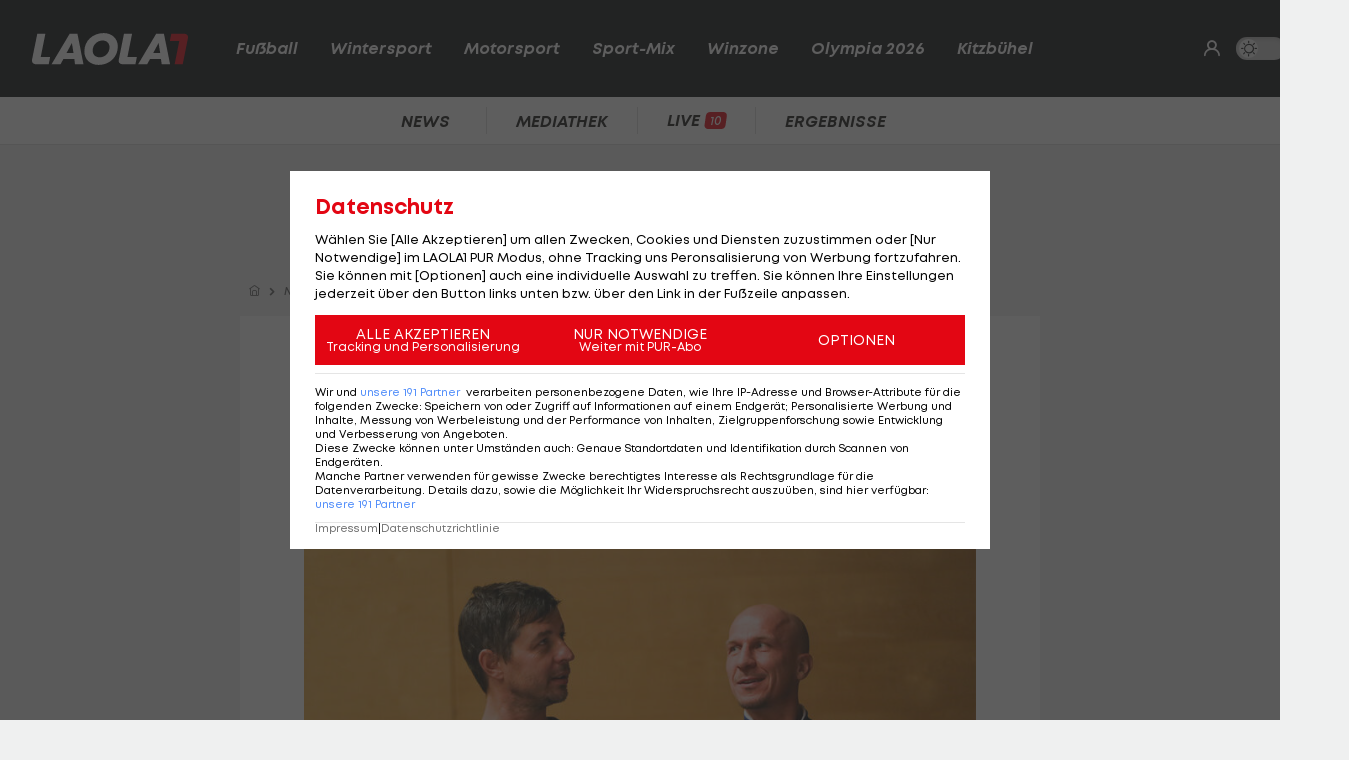

--- FILE ---
content_type: text/html; charset=utf-8
request_url: https://www.laola1.at/de/red/fussball/bundesliga/news/red-bull-salzburg-nach-cl-gala-vor-pflichtsieg-gegen-bw-linz/
body_size: 6358
content:
<!DOCTYPE html>
<html lang="de">
<head>
        <link rel="preload" as="style" href="/storage/build/laola1/assets/laola1-BzGOSNBS.css" /><link rel="modulepreload" as="script" href="/storage/build/laola1/assets/laola1-Cd_MslBC.js" /><link rel="stylesheet" href="/storage/build/laola1/assets/laola1-BzGOSNBS.css" /><script type="module" src="/storage/build/laola1/assets/laola1-Cd_MslBC.js"></script><meta charset="utf-8">
    <meta name="viewport" content="width=device-width, initial-scale=1, maximum-scale=5"/>
<meta name="google-site-verification" content="OS3IjuUnkHqC-kPurqcXm5U9pQHYlHlCtSAE8a9OXmw"/>
<meta name="twitter:card" content="summary"/>
<meta name="twitter:site" content="@LAOLA1_at"/>
<meta name="msvalidate.01" content="8F5DF0CB98DCAD6BDE790EC4E24F14E6"/>
<meta property="fb:pages" content="74707446256"/>
<meta property="fb:pages" content="197320119559"/>
<meta name="apple-itunes-app" content="app-id=456859980">
<meta name="google-play-app" content="app-id=at.laola1">
<link rel="shortcut icon" type="image/x-icon" href="/storage/static/laola1/favicon.ico"/>
<link rel="icon" type="image/x-icon" href="/storage/static/laola1/favicon.ico">
<link rel="manifest" href="/storage/static/laola1/manifest.json" crossorigin="use-credentials">
<meta name="theme-color" content="#2c2c2c"/>
<link rel="apple-touch-icon" href="/?proxy=img/app/splash/apple-icon-180.png">
<meta name="mobile-web-app-capable" content="yes">
<meta name="apple-mobile-web-app-status-bar-style" content="black">
<meta name="apple-mobile-web-app-title" content="LAOLA1.at">
<meta name="robots" content="max-image-preview:large">

<link rel="preload" as="font" type="font/woff2" href="/storage/static/laola1/fonts/subset-Mont-HeavyItalic.woff2"
      crossorigin>
<link rel="preload" as="font" type="font/woff2" href="/storage/static/laola1/fonts/subset-Mont-BoldItalic.woff2"
      crossorigin>
<link rel="preload" as="font" type="font/woff2" href="/storage/static/laola1/fonts/subset-Mont-SemiBoldItalic.woff2"
      crossorigin>
<link rel="preload" as="font" type="font/woff2" href="/storage/static/laola1/fonts/subset-Mont-Regular.woff2"
      crossorigin>


    <script>
    //Todo: is there any better way?
    (function(){
        window.TruendoPayNodeDetails = {
            consents: [1, 2, 3, 4, 7],
            login_url: 'https://www.laola1.at/de/s/login/profil/',
            subscribe_url: 'https://www.laola1.at/pur.html',
        };

        function getAuthenticator() {
            return new Promise((resolve, reject) => {
                const script = document.createElement('script');
                script.src = "https://login.laola1.at/auth/authenticator.js";
                script.addEventListener("load", () => {
                    resolve(new window.authenticator());
                });
                script.addEventListener("error", reject);
                document.head.appendChild(script);
            });
        }

        function getVerifiedIdentity() {
            return new Promise((resolve, reject) => {
                if (document.cookie.indexOf("cognito.username") === -1) return reject();
                getAuthenticator().then((authenticator) => {
                    return authenticator.getVerifiedIdentity().then(resolve).catch(reject);
                }).catch(reject);
            });
        }

        window.TruendoPayGetJWT = () => {
            return new Promise((resolve) => {
                getVerifiedIdentity().then(identity => {
                    resolve(identity.jwtToken);
                }).catch(() => {
                    resolve("");
                });
            });
        };
        window.TruendoPayRequireJWT = () => {
            return getAuthenticator().then((authenticator) => {
                return authenticator.login();
            }).then(() => {
                return getVerifiedIdentity();
            }).then((identity) => {
                return identity.jwtToken;
            });
        };
    })()
</script>
<script src="https://cdn.truendo.com/pc/assets/scripts/stub.js" defer></script>
<script defer id="truendoPrivacyPanel"
        type="text/javascript"
        src="https://cdn.truendo.com/pc/app.pid.js"
        data-pay-id="ae5881e1-ad91-4933-ab2e-1c3b775f9933"
        data-siteid="ae5881e1-ad91-4933-ab2e-1c3b775f9933"></script>

        
<title>Red Bull Salzburg nach CL-Gala vor Pflichtsieg gegen BW Linz</title>
<meta property="og:title" content="Red Bull Salzburg nach CL-Gala vor Pflichtsieg gegen BW Linz">

    <meta property="og:image" content="https://www.laola1.at/storage/files/9b/56/10/e9-4bce-4b04-a899-c99405d1576a.1280x720.jpg?v=0">

    <meta name="description" content="RBS-Coach Struber hat einen klaren Plan, wie der Underdog geschlagen werden soll - so will sein Gegenüber Gerald Scheiblehner diesen vereiteln.">
    <meta property="og:description" content="RBS-Coach Struber hat einen klaren Plan, wie der Underdog geschlagen werden soll - so will sein Gegenüber Gerald Scheiblehner diesen vereiteln.">

    <meta name="keywords" content="Fußball,Admiral Bundesliga,FC Blau-Weiß Linz,FC Red Bull Salzburg,Gerald Scheiblehner,Gerhard Struber"/>

<meta property="og:type" content="website"/>
<meta property="og:url" content="https://www.laola1.at/de/red/fussball/bundesliga/news/red-bull-salzburg-nach-cl-gala-vor-pflichtsieg-gegen-bw-linz/">
<link rel="canonical" href="https://www.laola1.at/de/red/fussball/bundesliga/news/red-bull-salzburg-nach-cl-gala-vor-pflichtsieg-gegen-bw-linz/"/>
        <link rel="preload" media="(max-width:639px)" as="image" type="image/avif" href="/storage/files/9b/56/10/e9-4bce-4b04-a899-c99405d1576a.800x450.avif?v=0">
        <link rel="preload" media="(min-width:640px)" as="image" type="image/avif"
              href="/storage/files/9b/56/10/e9-4bce-4b04-a899-c99405d1576a.800x450.avif?v=0">
    </head>

<body>
<script>(function () { try { if (window.localStorage.darkMode === "1") { document.body.classList.add("dark-mode"); } } catch(e) { console.error(e)}})()</script>
<div data-module='injectElement' data-id='8813889'><div class="navigation-placeholder"></div>
</div>

<main data-module="fakeNavigation">
    <div class="left sitebar ad-content">
        <div class="sticky-container">
            <div id="skyscraper_left"
     class="ad-container"
     data-module="aditionAd"
     data-load-on="scroll">
    <div></div>
</div>
        </div>
    </div>

    <div class="main-wrapper">
        
            <section class="billboard ad-content">
    <div id="billboard"
     class="ad-container"
     data-module="aditionAd"
     data-load-on="scroll">
    <div></div>
</div>
</section>
<section class="mobile-banner ad-content">
    <div id="mobile_billboard"
     class="ad-container"
     data-module="aditionAd"
     data-load-on="scroll">
    <div></div>
</div>
</section>

        <article>
            <script type="application/ld+json">{"@context":"https:\/\/schema.org","@type":"NewsArticle","mainEntityOfPage":"https:\/\/www.laola1.at\/de\/red\/fussball\/bundesliga\/news\/red-bull-salzburg-nach-cl-gala-vor-pflichtsieg-gegen-bw-linz\/","url":"https:\/\/www.laola1.at\/de\/red\/fussball\/bundesliga\/news\/red-bull-salzburg-nach-cl-gala-vor-pflichtsieg-gegen-bw-linz\/","inLanguage":"de","keywords":"Fu\u00dfball, Admiral Bundesliga, FC Blau-Wei\u00df Linz, FC Red Bull Salzburg, Gerald Scheiblehner, Gerhard Struber","headline":"Salzburg nach CL-Gala vor Pflichtsieg gegen BW Linz","description":"RBS-Coach Struber hat einen klaren Plan, wie der Underdog geschlagen werden soll - so will sein Gegen\u00fcber Gerald Scheiblehner diesen vereiteln.","datePublished":"2023-09-22T13:35:39+02:00","dateModified":"2024-02-14T20:38:51+01:00","isAccessibleForFree":true,"image":["https:\/\/www.laola1.at\/storage\/files\/9b\/56\/10\/e9-4bce-4b04-a899-c99405d1576a.720x720.jpg?v=0","https:\/\/www.laola1.at\/storage\/files\/9b\/56\/10\/e9-4bce-4b04-a899-c99405d1576a.960x720.jpg?v=0","https:\/\/www.laola1.at\/storage\/files\/9b\/56\/10\/e9-4bce-4b04-a899-c99405d1576a.1280x720.jpg?v=0"],"publisher":{"@type":"Organization","name":"Laola1.at","url":"https:\/\/www.laola1.at\/de\/","sameAs":["https:\/\/www.facebook.com\/LAOLA1","https:\/\/www.instagram.com\/laola1at\/"],"@context":"https:\/\/schema.org"},"author":{"@type":"Organization","url":"https:\/\/www.laola1.at\/de\/","name":"Laola1.at"}}</script>


                    
<section class="article-breadcrumbs-wrapper">
    <ul class="article-breadcrumbs"
        itemscope
        itemtype="https://schema.org/BreadcrumbList">
        <li>
            <a class="bread-link"
               href="/de/"
               aria-label="Home">
                <em class="ico-home"></em>
            </a>
        </li>
        <li itemprop="itemListElement"
            itemscope
            itemtype="https://schema.org/ListItem">
            <em class="ico-arrow-right"></em>
            <a class="bread-link"
               href="/de/daten/news"
               itemprop="item">
                <span itemprop="name">News</span>
            </a>
            <meta itemprop="position" content="1"/>
        </li>
                                    <li itemprop="itemListElement"
                    itemscope
                    itemtype="https://schema.org/ListItem">
                    <em class="ico-arrow-right"></em>
                    <a class="bread-link" href="/de/fussball/"
                       itemprop="item">
                        <span itemprop="name">Fußball</span>
                    </a>
                    <meta itemprop="position" content="2"/>
                </li>
                            <li itemprop="itemListElement"
                    itemscope
                    itemtype="https://schema.org/ListItem">
                    <em class="ico-arrow-right"></em>
                    <a class="bread-link" href="/de/daten/news/fussball/oesterreichische-bundesliga/"
                       itemprop="item">
                        <span itemprop="name">Bundesliga</span>
                    </a>
                    <meta itemprop="position" content="3"/>
                </li>
                        </ul>
</section>
        
        <!-- sponsored content -->

        <section class="article-wrapper" data-module="insertAdsIntoNews">

            <div id="element-48185"><section class="article-header-wrapper">
    <div class="article-header">
        <time>
                            Salzburg,
                        22.09.23 13:35
        </time>
        <div class="badge"><span>NEWS</span></div>
        <h1 itemprop="headline">
            Salzburg nach CL-Gala vor Pflichtsieg gegen BW Linz
        </h1>
        <p itemprop="description" class="desc"></p>
    </div>
</section>

<section class="article-img-wrapper">
    <figure class="article-img">
                    
    <picture>
        <source srcset="/storage/files/9b/56/10/e9-4bce-4b04-a899-c99405d1576a.800x450.avif?v=0"
                media="(min-width:640px)"
                type="image/avif">
        <source srcset="/storage/files/9b/56/10/e9-4bce-4b04-a899-c99405d1576a.800x450.jpg?v=0"
                media="(min-width:640px)"
                type="image/jpg">
        <source srcset="/storage/files/9b/56/10/e9-4bce-4b04-a899-c99405d1576a.800x450.avif?v=0"
                media="(max-width:639px)"
                type="image/avif">

        <img style="width:100%; aspect-ratio: 1.7777777777778;"
             class="desktop-16-9"
             alt="Salzburg nach CL-Gala vor Pflichtsieg gegen BW Linz"
             src="/storage/files/9b/56/10/e9-4bce-4b04-a899-c99405d1576a.800x450.jpg?v=0">
    </picture>
            <small class="copy">Foto: © GEPA</small>
                    </figure>
    
</section>

<section class="article-news">
    <div class="info-wrapper">
        <div class="article-info">
            <small class="copy">
                Textquelle: &copy; 
            </small>
                    </div>
        <div class="interactions">
        <div class="share list-btn list-link" data-module="shareButton">
        <em class="ico-social-share"></em>
        Teilen
    </div>
    <a class="list-btn list-link" href="#postings">
        <em class="ico-comment"></em>
                    <span class="comment-count" data-module="countPostings" data-pageid="2343157"></span>
                <span class="hide-on-mobile">Kommentare</span>
    </a>
</div>
    </div>

    <div class="editor-text"><p>Bei Red Bull Salzburg folgt auf die K&uuml;r das Pflichtprogramm: Nach dem 2:0-Ausw&auml;rtssieg in der <a href='/de/daten/news/champions-league/' class='tag'>Champions League</a> gegen Benfica Lissabon wartet auf den Serienmeister am Samstag das Heimspiel gegen Blau-Wei&szlig; Linz (17:00 Uhr im <a href="https://www.laola1.at/de/sportdaten/matchcenter/Fussball/Oesterreich/Bundesliga/match/41967537">LIVE-Ticker &gt;&gt;&gt;</a>).</p>
<p>Alles andere als ein Erfolg der "Bullen" w&auml;re eine handfeste &Uuml;berraschung, dennoch gab sich Trainer <a href='/de/daten/news/gerhard-struber/' class='tag'>Gerhard Struber</a> vorsichtig.</p>
<p>Der Gegner habe nicht allzu viel zu verlieren, betonte der Salzburger und erg&auml;nzte, man wolle "den Widerstand so fr&uuml;h wie m&ouml;glich brechen". Struber wies darauf hin, dass Blau-Wei&szlig; zuletzt ausw&auml;rts mit 4:2 gegen die <a href='/de/daten/news/fussball/wsg-tirol/' class='tag'>WSG Tirol</a> siegreich blieb. "Dadurch haben sie sicher einiges an Selbstvertrauen getankt, das sie gegen uns in die Waagschale werfen wollen."</p></div>
</section></div>

            <div id="cad"
     class="ad-container"
     data-module="aditionAd"
     data-load-on="scroll">
    <div></div>
</div>
            <div class="article-content">
                <div id="element-48186"><div class="editor-text"><h2>"Salzburg vor der Brust ist nicht so angenehm"</h2>
<p>Trotz aller Respektbekundungen spricht die Statistik deutlich f&uuml;r die Salzburger. Der Titelverteidiger f&uuml;hrt aktuell die Tabelle an und ist seit 23 Bewerbspartien ungeschlagen.</p>
<p>Zudem hat man in der Meisterschaft seit dem 1:2 gegen Sturm Graz im Juli des Vorjahres 37 Runden ohne Niederlage &uuml;berstanden und ging in den j&uuml;ngsten 45 Liga-Heimmatches nie als Verlierer vom Platz.</p>
<p>Diese Bilanzen fl&ouml;&szlig;en Blau-Wei&szlig;-Trainer <a href='/de/daten/news/gerald-scheiblehner/' class='tag'>Gerald Scheiblehner</a> Respekt ein. "Salzburg vor der Brust zu haben, ist nicht so angenehm, weil du mit wenigen Chancen dorthin f&auml;hrst. Wir sehen es aber als riesige Herausforderung und freuen uns darauf", meinte der Coach.</p>
<h2>BW Linz will sich nicht verstecken</h2>
<p>Scheiblehner hofft in der Red Bull Arena auf Fortuna. "Es wird wichtig sein, dass wir einen guten Spielverlauf haben, also lang ohne Gegentor bleiben und dass wir ein gewisses Spielgl&uuml;ck auf unserer Seite haben." Verstecken werde man sich gegen den Meister keinesfalls.</p>
<p>"Wir fahren mit einem guten Gef&uuml;hl nach Salzburg, weil wir zuletzt zwei erfolgreiche Spiele hinter uns gebracht haben", betonte Scheiblehner.</p></div></div><div id="element-48187"><hr style="margin: 20px 0"></div><div id="element-48188"><div class="teaser-list">
            <div class="teaser2">
            <a href="https://www.laola1.at/de/red/fussball/champions-league/news/champions-league--drei-salzburger-im-team-der-woche/"
               target="_self"
               class="t-big teaser-link">
                <picture>
                    <source type="image/avif"
                            srcset="/storage/files/9b/56/11/5c-b6bc-4112-9149-2f5b8ed50407.150x150.avif?v=0"/>
                    <img src="/storage/files/9b/56/11/5c-b6bc-4112-9149-2f5b8ed50407.150x150.jpg?v=0"
                         type="image/jpg"
                         loading="lazy"
                         alt="Champions League: Drei Salzburger im Team der Woche">
                </picture>
                <div class="teaser2-body">
                    <h2>Champions League: Drei Salzburger im Team der Woche</h2>
                    <span class="category">
                        <em class="ico-fussball"></em>
                        Champions League
                    </span>

                    <div class="comments-count">
                        <i class="ico-comment"></i>
                        <span class="comment-count"
                              data-module="countPostings"
                              data-pageid="2342937"></span>
                    </div>
                </div>
            </a>
        </div>
    </div></div>
            </div>

                            <div id="element--2508"><section class="related-news swiper-container"
         data-on="scroll"
         data-fetch-element="9cf2c38809566ef3cc3f259036e463c096bff4b983c59eeaaf850a2bf4b50777:[base64]">
    <h2><span>Mehr zum Thema</span></h2>
    <div class="top-stories-wrapper">
        <div class="css-slider snap" data-module="cssSlider">
                            <div class="teaser2 snap"
                     style="min-width: 280px">
                    <a href="https://www.laola1.at/de/red/fussball/bundesliga/news/ohne-barry--austria-gegen-blau-weiss-linz-auf-revanche-aus/"
                       target="_self"
                       class="t-big related-news-link">
                        <picture class="placeholder-16-9">
    <source type="image/avif"
            srcset="/storage/files/01/99/aa/1d-4cb5-71d0-8fcd-63fa5d3823a4.800x450.avif?v=0"/>
    <img src="/storage/files/01/99/aa/1d-4cb5-71d0-8fcd-63fa5d3823a4.800x450.jpg?v=0"
         type="image/jpg"
         loading="lazy"
         alt="Ohne Barry: Austria gegen Blau-Weiß Linz auf Revanche aus">
</picture>
                        <div class="teaser2-body" data-id="2622505" >
    <h2>Ohne Barry: Austria gegen Blau-Weiß Linz auf Revanche aus</h2>
    <span class="category">
            <em class="ico-fussball"></em>
        Bundesliga
    </span>
    <div class="comments-count">
                    <i class="ico-comment"></i>
            <div>5</div>
            </div>
</div>
                    </a>
                </div>
                            <div class="teaser2 snap"
                     style="min-width: 280px">
                    <a href="https://www.laola1.at/de/red/fussball/bundesliga/news/vor-salzburg-duell--rapid-muss-wohl-auf-stuermer-verzichten/"
                       target="_self"
                       class="t-big related-news-link">
                        <picture class="placeholder-16-9">
    <source type="image/avif"
            srcset="/storage/files/01/99/aa/04-5cc2-7228-ad53-57e80706c613.800x450.avif?v=0"/>
    <img src="/storage/files/01/99/aa/04-5cc2-7228-ad53-57e80706c613.800x450.jpg?v=0"
         type="image/jpg"
         loading="lazy"
         alt="Rapid muss gegen Salzburg wohl auf Stürmer verzichten">
</picture>
                        <div class="teaser2-body" data-id="2622496" >
    <h2>Rapid muss gegen Salzburg wohl auf Stürmer verzichten</h2>
    <span class="category">
            <em class="ico-fussball"></em>
        Bundesliga
    </span>
    <div class="comments-count">
                    <i class="ico-comment"></i>
            <div>10</div>
            </div>
</div>
                    </a>
                </div>
                            <div class="teaser2 snap"
                     style="min-width: 280px">
                    <a href="https://www.laola1.at/de/red/fussball/europa-conference-league/europacoep---rapids-albtraum--sturms-statement/"
                       target="_self"
                       class="t-big related-news-link">
                        <picture class="placeholder-16-9">
    <source type="image/avif"
            srcset="/storage/files/01/99/a9/a0-c947-7225-8bfa-02105279b7c7.800x450.avif?v=0"/>
    <img src="/storage/files/01/99/a9/a0-c947-7225-8bfa-02105279b7c7.800x450.jpg?v=0"
         type="image/jpg"
         loading="lazy"
         alt="Chaos in Posen, Magie in Graz">
</picture>
                        <div class="teaser2-body" data-id="2622411" >
    <h2>Chaos in Posen, Magie in Graz</h2>
    <span class="category">
            <em class="ico-fussball"></em>
        Conference League
    </span>
    <div class="comments-count">
                    <i class="ico-comment"></i>
            <div>6</div>
            </div>
</div>
                    </a>
                </div>
                            <div class="teaser2 snap"
                     style="min-width: 280px">
                    <a href="https://www.laola1.at/de/red/fussball/europa-league/news/-sauer-und-enttaeuscht---ungewoehnlich-scharfe-letsch-kritik/"
                       target="_self"
                       class="t-big related-news-link">
                        <picture class="placeholder-16-9">
    <source type="image/avif"
            srcset="/storage/files/01/99/a6/fd-4a96-72f2-a2d8-58cd2001a76a.800x450.avif?v=0"/>
    <img src="/storage/files/01/99/a6/fd-4a96-72f2-a2d8-58cd2001a76a.800x450.jpg?v=0"
         type="image/jpg"
         loading="lazy"
         alt="&quot;Sauer und enttäuscht&quot;: Ungewöhnlich scharfe Letsch-Kritik">
</picture>
                        <div class="teaser2-body" data-id="2622377" >
    <h2>&quot;Sauer und enttäuscht&quot;: Ungewöhnlich scharfe Letsch-Kritik</h2>
    <span class="category">
            <em class="ico-fussball"></em>
        Europa League
    </span>
    <div class="comments-count">
                    <i class="ico-comment"></i>
            <div>106</div>
            </div>
</div>
                    </a>
                </div>
                            <div class="teaser2 snap"
                     style="min-width: 280px">
                    <a href="https://www.laola1.at/de/red/fussball/europa-league/news/dreimal--nicht-genuegend-----die-noten-zu-salzburgs-pleite/"
                       target="_self"
                       class="t-big related-news-link">
                        <picture class="placeholder-16-9">
    <source type="image/avif"
            srcset="/storage/files/01/99/a6/f3-8306-717d-96cb-3c5b1bd81099.800x450.avif?v=0"/>
    <img src="/storage/files/01/99/a6/f3-8306-717d-96cb-3c5b1bd81099.800x450.jpg?v=0"
         type="image/jpg"
         loading="lazy"
         alt="Dreimal &quot;Nicht genügend!&quot; - Die Noten zu Salzburgs-Pleite">
</picture>
                        <div class="teaser2-body" data-id="2622282" >
    <h2>Dreimal &quot;Nicht genügend!&quot; - Die Noten zu Salzburgs-Pleite</h2>
    <span class="category">
            <em class="ico-fussball"></em>
        Europa League
    </span>
    <div class="comments-count">
                    <i class="ico-comment"></i>
            <div>33</div>
            </div>
</div>
                    </a>
                </div>
                            <div class="teaser2 snap"
                     style="min-width: 280px">
                    <a href="https://www.laola1.at/de/red/fussball/europa-league/spielbericht/salzburg-macht-in-lyon-keinen-stich/"
                       target="_self"
                       class="t-big related-news-link">
                        <picture class="placeholder-16-9">
    <source type="image/avif"
            srcset="/storage/files/01/99/a6/ba-5df7-733b-b0eb-af45878e0d7b.800x450.avif?v=0"/>
    <img src="/storage/files/01/99/a6/ba-5df7-733b-b0eb-af45878e0d7b.800x450.jpg?v=0"
         type="image/jpg"
         loading="lazy"
         alt="Salzburg macht in Lyon keinen Stich">
</picture>
                        <div class="teaser2-body" data-id="2622354" >
    <h2>Salzburg macht in Lyon keinen Stich</h2>
    <span class="category">
            <em class="ico-fussball"></em>
        Europa League
    </span>
    <div class="comments-count">
                    <i class="ico-comment"></i>
            <div>18</div>
            </div>
</div>
                    </a>
                </div>
                            <div class="teaser2 snap"
                     style="min-width: 280px">
                    <a href="https://www.laola1.at/de/red/fussball/europa-league/spielbericht/europa-league-heute-live--olympique-lyon---fc-salzburg/"
                       target="_self"
                       class="t-big related-news-link">
                        <picture class="placeholder-16-9">
    <source type="image/avif"
            srcset="/storage/files/01/99/a6/6f-c278-7175-a83d-dc6ba4cb2307.800x450.avif?v=0"/>
    <img src="/storage/files/01/99/a6/6f-c278-7175-a83d-dc6ba4cb2307.800x450.jpg?v=0"
         type="image/jpg"
         loading="lazy"
         alt="Europa League LIVE: Olympique Lyon - FC Salzburg">
</picture>
                        <div class="teaser2-body" data-id="2621213" >
    <h2>Europa League LIVE: Olympique Lyon - FC Salzburg</h2>
    <span class="category">
            <em class="ico-fussball"></em>
        Europa League
    </span>
    <div class="comments-count">
                    <i class="ico-comment"></i>
            <div>80</div>
            </div>
</div>
                    </a>
                </div>
                    </div>
    </div>
</section></div>
            
            <div class="info-wrapper">
                <!-- authors -->
                <div class="interactions">
        <div class="share list-btn list-link" data-module="shareButton">
        <em class="ico-social-share"></em>
        Teilen
    </div>
    <a class="list-btn list-link" href="#postings">
        <em class="ico-comment"></em>
                    <span class="comment-count" data-module="countPostings" data-pageid="2343157"></span>
                <span class="hide-on-mobile">Kommentare</span>
    </a>
</div>
            </div>

            
        </section>


    </article>

    <section>
        <div id="postings-ad"></div>
    </section>

            <section class="postings-wrapper" id="postings">
    <h2>
        <a class="postings-anchor" href="#postings">
                <span class="comment-count"
                      data-module="countPostings"
                      data-pageid="2343157"></span> Kommentare</a>
    </h2>
    <div class="postings l1-postings"
         data-module="postings"
         data-load-on="scroll"
         data-post-id="news_2343157">
    </div>
</section>
    
    <section class="link-list-wrapper on-page">
        <div class="link-list css-slider" data-module="cssSlider">
            <a class="list-btn list-link"
           href="/de/daten/news/fussball/fussball/">
            Fußball
        </a>
            <a class="list-btn list-link"
           href="/de/daten/news/fussball/oesterreichische-bundesliga/">
            Admiral Bundesliga
        </a>
            <a class="list-btn list-link"
           href="/de/daten/news/fussball/fc-blau-weiss-linz/">
            FC Blau-Weiß Linz
        </a>
            <a class="list-btn list-link"
           href="/de/daten/news/fussball/fc-red-bull-salzburg/">
            FC Red Bull Salzburg
        </a>
            <a class="list-btn list-link"
           href="/de/daten/news/gerald-scheiblehner/">
            Gerald Scheiblehner
        </a>
            <a class="list-btn list-link"
           href="/de/daten/news/gerhard-struber/">
            Gerhard Struber
        </a>
    </div>
    </section>

    <div class="OUTBRAIN"
     data-module="outbrain"
     data-load-on="scroll"
     data-widget-id="AR_1"
     data-ob-template="AT_Laola1.at"></div>

    </div>

    <div class="right sitebar ad-content">
        <div class="sticky-container">
            <div id="skyscraper"
     class="ad-container"
     data-module="aditionAd"
     data-load-on="scroll">
    <div></div>
</div>
        </div>
    </div>
        <script type="text/javascript">
        window.pageInfo = JSON.parse("{\u0022title\u0022:\u0022Red Bull Salzburg nach CL-Gala vor Pflichtsieg gegen BW Linz\u0022,\u0022url\u0022:\u0022https:\\\/\\\/www.laola1.at\\\/de\\\/red\\\/fussball\\\/bundesliga\\\/news\\\/red-bull-salzburg-nach-cl-gala-vor-pflichtsieg-gegen-bw-linz\\\/\u0022,\u0022authors\u0022:[],\u0022pageId\u0022:2343157,\u0022rubricId\u0022:13,\u0022breadcrumbs\u0022:[\u0022Fu\\u00dfball\u0022,\u0022Bundesliga\u0022],\u0022publishDate\u0022:\u00222023-09-22\u0022,\u0022publishTime\u0022:\u002213:35\u0022,\u0022publishedAt\u0022:\u00222023-09-22T13:35:39+02:00\u0022,\u0022updatedAt\u0022:\u00222024-07-11T11:49:09+02:00\u0022,\u0022layout\u0022:\u0022Meldung - News\u0022,\u0022tags\u0022:[\u0022Fu\\u00dfball\u0022,\u0022Admiral Bundesliga\u0022,\u0022FC Blau-Wei\\u00df Linz\u0022,\u0022FC Red Bull Salzburg\u0022,\u0022Gerald Scheiblehner\u0022,\u0022Gerhard Struber\u0022],\u0022oewaCategoryPath\u0022:null}")
    </script>
</main>

<footer>
    <div data-lazy="1" data-module='injectElement' data-id='9331790'><div style="height: 300px; width: 100%">

</div>
</div>
</footer>

<div id="reading-progress">
    <span id="progress-bar" data-module="progressBar" class="bar"></span>
</div>

</body>
</html>


--- FILE ---
content_type: text/json; charset=utf-8
request_url: https://api.laola1.at/postings/api/comments/count?ids=news_2342937,news_2343157
body_size: -137
content:
{"counts":{"news_2342937":25,"news_2343157":9}}